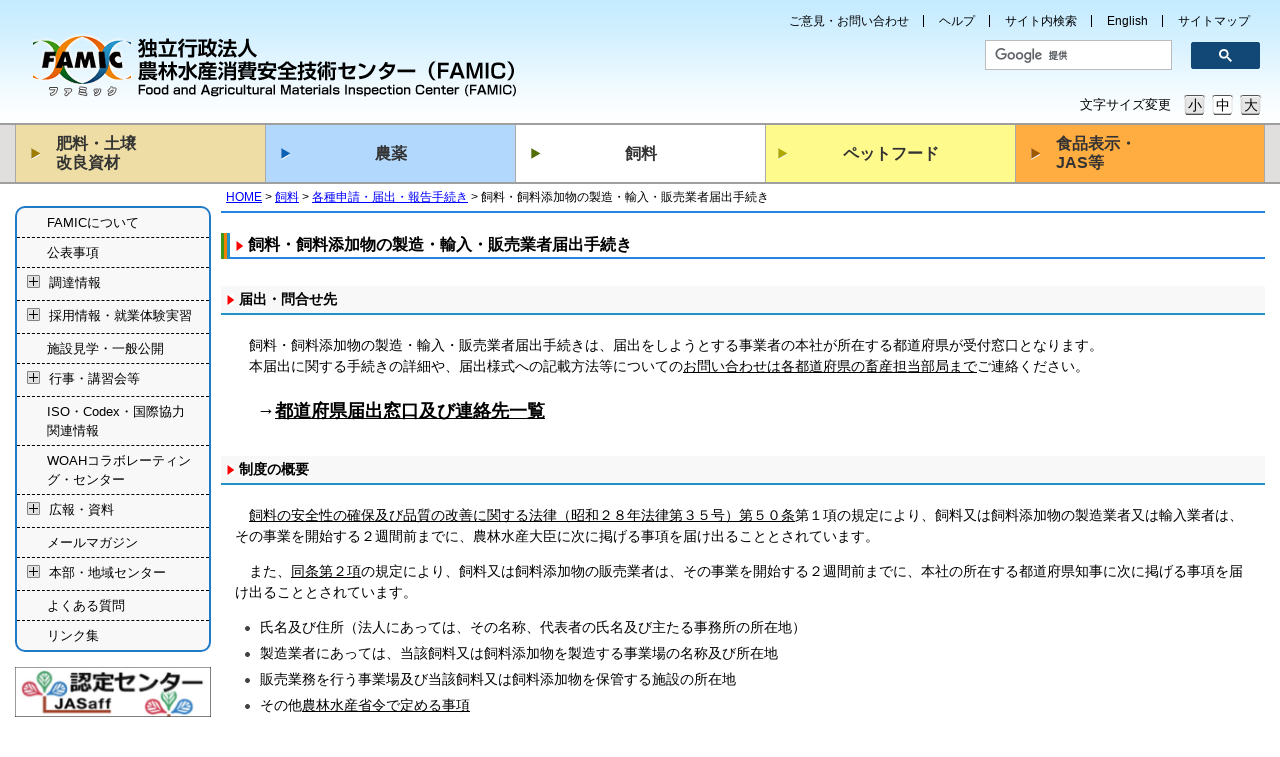

--- FILE ---
content_type: text/html; charset=UTF-8
request_url: http://www.famic.go.jp/ffis/feed/sub2_gyousha.html
body_size: 33714
content:
<!DOCTYPE html PUBLIC "-//W3C//DTD XHTML 1.0 Transitional//EN" "http://www.w3.org/TR/xhtml1/DTD/xhtml1-transitional.dtd">
<html xmlns="http://www.w3.org/1999/xhtml" lang="ja" xml:lang="ja">
<head>
<meta http-equiv="Content-Type" content="text/html; charset=utf-8" />
<meta http-equiv="Content-Script-Type" content="text/javascript" />
<meta http-equiv="Content-Style-Type" content="text/css" />
<meta name="description" content="" />
<meta name="keywords" content="" />
<link rel="shortcut icon" href="/images/favicon.ico" /><link rel="stylesheet" type="text/css" href="/common/css/reset.css">
<link rel="stylesheet" type="text/css" href="/common/css/common.css">
<link rel="stylesheet" type="text/css" href="/common/css/custom.css">
<script type="text/javascript" src="/common/js/jquery-1.7.1.min.js"></script>
<script type="text/javascript" src="/common/js/tab.js"></script>
<script type="text/javascript" src="/common/js/jquery-cookie.js"></script>
<script type="text/javascript" src="/common/js/fontChange.js"></script>
<script type="text/javascript" src="/common/js/footerFixed.js"></script>
<script type="text/javascript" src="/common/js/fixHeight.js"></script>
<script type="text/javascript" src="/common/js/accordion.js"></script>
<script type="text/javascript" src="/common/js/minmax-1.0.js"></script>
<script type="text/javascript" src="/common/js/common.js"></script>
<script type="text/javascript" src="/common/js/focusblockskip.js"></script>
<!--[if lt IE 9]>
<script src="http://ie7-js.googlecode.com/svn/version/2.1(beta4)/IE9.js"></script>
<script type="text/javascript" src="/common/js/PIE.js"></script>
<![endif]-->

<meta name="viewport" content="width=device-width, initial-scale=1">
<link rel="stylesheet" type="text/css" href="/common/css/responsive.css">


<script type="text/javascript">
$(function(){
    $("#blockskip").focusBlockSkip();
});
</script>
<link rel="stylesheet" type="text/css" href="/common/css/gNavi_feed.css" />

<!-- Google Tag Manager -->
<script>(function(w,d,s,l,i){w[l]=w[l]||[];w[l].push({'gtm.start':
new Date().getTime(),event:'gtm.js'});var f=d.getElementsByTagName(s)[0],
j=d.createElement(s),dl=l!='dataLayer'?'&l='+l:'';j.async=true;j.src=
'https://www.googletagmanager.com/gtm.js?id='+i+dl;f.parentNode.insertBefore(j,f);
})(window,document,'script','dataLayer','GTM-KJFK38W');</script>
<!-- End Google Tag Manager -->
<title>飼料・飼料添加物の製造・輸入・販売業者届出手続き - 独立行政法人農林水産消費安全技術センター（FAMIC）</title>

</head>

<body>


<div id="blockskip">
<a href="#contents">このページの本文へ移動</a>
</div>


<!-- Google Tag Manager (noscript) -->
<noscript><iframe src="https://www.googletagmanager.com/ns.html?id=GTM-KJFK38W"
height="0" width="0" style="display:none;visibility:hidden"></iframe></noscript>
<!-- End Google Tag Manager (noscript) -->


<div id="header">
	<div class="inside">
		<ul>
			<li><a href="http://www.famic.go.jp/docs/reference/">ご意見・お問い合わせ</a></li>
			<li><a href="http://www.famic.go.jp/docs/help/">ヘルプ</a></li>
			<li><a href="http://www.famic.go.jp/websearch/">サイト内検索</a></li>
			<li><a href="http://www.famic.go.jp/english/">English</a></li>
			<li><a href="http://www.famic.go.jp/docs/sitemap/">サイトマップ</a></li>
		</ul>
		<div class="logo">
			<a href="http://www.famic.go.jp/"><img src="/common/images/logo_img.png" alt="FAMIC" width="104" height="64"></a>
			<a href="http://www.famic.go.jp/"><img src="/common/images/logo_title.png" alt="独立行政法人農林水産消費安全技術センター" width="378" height="64" class="h1"></a>
		</div>
		<div class="search">
			<script async src="https://cse.google.com/cse.js?cx=017119257256677275971:nbabq_m8mzi"></script>
			<div class="gcse-searchbox-only"></div>
		</div>
		<div class="font">
			<p>文字サイズ変更</p>
			<div>
				<span>小</span><span>中</span><span>大</span>
			</div>
		</div>
	</div>
	<div id="nav-drawer">
		<input id="nav-input" type="checkbox" class="nav-unshown" title="Navigation">
		<label id="nav-open" for="nav-input"><span></span></label>
		<label class="nav-unshown" id="nav-close" for="nav-input"></label>
		<div id="nav-content">
			<ul>
				<li><a href="http://www.famic.go.jp/docs/reference/">ご意見・お問い合わせ</a></li>
				<li><a href="http://www.famic.go.jp/docs/help/">ヘルプ</a></li>
				<li><a href="http://www.famic.go.jp/websearch/">サイト内検索</a></li>
				<li><a href="http://www.famic.go.jp/english/">English</a></li>
				<li><a href="http://www.famic.go.jp/docs/sitemap/">サイトマップ</a></li>
				<li><a href="http://www.famic.go.jp/information/">FAMICについて</a></li>
				<li><a href="http://www.famic.go.jp/public_information/">公表事項</a></li>
				<li><a href="http://www.famic.go.jp/public_information/supply_information/">調達情報</a></li>
				<li><a href="http://www.famic.go.jp/recruitment_internship/">採用情報・就業体験実習</a></li>
				<li><a href="http://www.famic.go.jp/information/ippankoukai/">施設見学・一般公開</a></li>
				<li><a href="http://www.famic.go.jp/event/">行事・講習会等</a></li>
				<li><a href="http://www.famic.go.jp/iso_codex_information/">ISO・Codex・国際協力関連情報</a></li>
				<li><a href="http://www.famic.go.jp/ffis/woah/index.html">WOAHコラボレーティング・センター</a></li>
				<li><a href="http://www.famic.go.jp/information/koho/">広報・資料</a></li>
				<li><a href="http://www.famic.go.jp/mail_magazine/">メールマガジン</a></li>
				<li><a href="http://www.famic.go.jp/area_information/">本部・地域センター</a></li>
				<li><a href="http://www.famic.go.jp/qa/">よくある質問</a></li>
				<li><a href="http://www.famic.go.jp/link/">リンク集</a></li>
			</ul>
		</div>
	</div>
</div>


<div id="globalNav">
	<ul class="fixHeight">
		<li id="fertilizers" class="line2pd"><a href="http://www.famic.go.jp/ffis/fert/">肥料・土壌<br>改良資材</a>
			<div>
				<ul>
					<li><a href="http://www.famic.go.jp/ffis/fert/sub1.html">肥料及び土壌改良資材関係法令、関係通知</a></li>
					<li><a href="http://www.famic.go.jp/ffis/fert/sub2.html">肥料各種申請手続き</a></li>
					<li><a href="http://www.famic.go.jp/ffis/fert/sub8.html">表示の手引き</a></li>
					<li><a href="http://www.famic.go.jp/ffis/fert/sub7.html">関係書籍</a></li>
					<li><a href="http://www.famic.go.jp/ffis/fert/sub3.html">普通肥料の検査結果の公表</a></li>
					<li><a href="https://www.maff.go.jp/j/syouan/nouan/kome/k_hiryo/160801.html#kensaku" target="_blank" rel="noopener noreferrer">肥料登録銘柄検索システム（農林水産省）</a></li>				
				</ul>
				<ul>
					<li><a href="http://www.famic.go.jp/ffis/fert/sub6.html">肥料認証標準物質の配布申請手続き</a></li>
					<li><a href="http://www.famic.go.jp/ffis/fert/sub5.html">製造基準適合確認事業場</a></li>
					<li><a href="http://www.famic.go.jp/ffis/fert/sub9.html">肥料関係試験法等</a></li>
					<li><a href="http://www.famic.go.jp/ffis/fert/sub10.html">肥料調査研究に関する情報</a></li>
					<li><a href="http://www.famic.go.jp/ffis/fert/sub11.html">品質管理計画大臣確認肥料の名称等一覧</a></li>
					<li><a href="http://www.famic.go.jp/ffis/fert/sub12.html">肥料技能試験</a></li>
				</ul>
			</div>
		</li>
		<li id="pesticide"><a href="http://www.acis.famic.go.jp/">農薬</a>
			<div>
				<ul>
					<li><a href="http://www.acis.famic.go.jp/acis/">農薬検査部について</a></li>
					<li><a href="http://www.acis.famic.go.jp/chishiki/">農薬の基礎知識</a></li>
					<li><a href="http://www.acis.famic.go.jp/toroku/">登録・失効農薬情報</a></li>
					<li><a href="http://www.acis.famic.go.jp/searchF/index/index.html">農薬登録情報・速報</a></li>
					<li><a href="http://www.acis.famic.go.jp/ddownload/">農薬登録情報ダウンロード</a></li>
					<li><a href="http://www.acis.famic.go.jp/shinsahokoku/">農薬審査報告書の公表</a></li>
					<li><a href="http://www.acis.famic.go.jp/syouroku/">農薬抄録及び評価書</a></li>
					<li><a href="http://www.acis.famic.go.jp/hourei/">農薬関連法令</a></li>
				</ul>
				<ul>
					<li><a href="http://www.acis.famic.go.jp/shinsei/">農薬登録申請</a><p class="list-inner"><a href="http://www.acis.famic.go.jp/shinsei/">各種通知</a><br><a href="http://www.acis.famic.go.jp/shinsei/gijigaiyou/">検討会</a></p></li>
					<li><a href="http://www.acis.famic.go.jp/uketsuke/">農薬登録申請の受付について</a></li>
					<li><a href="http://www.acis.famic.go.jp/youshiki/">農薬登録申請書の様式</a></li>
					<li><a href="http://www.acis.famic.go.jp/glp/">GLP適合確認</a></li>
					<li><a href="http://www.acis.famic.go.jp/acis/chouken/chouken/chouken_index.htm">調査研究</a></li>
					<li><a href="http://www.acis.famic.go.jp/bunseki/">残留農薬分析技術について</a></li>
				</ul>
			</div>
		</li>
		<li id="feed"><a href="http://www.famic.go.jp/ffis/feed/">飼料</a>
			<div>
				<ul>
					<li><a href="http://www.famic.go.jp/ffis/feed/sub1.html">飼料関係法令、飼料関係通知</a></li>
					<li><a href="http://www.famic.go.jp/ffis/feed/sub2.html">各種申請・届出・報告手続き</a></li>
					<li><a href="http://www.famic.go.jp/ffis/feed/sub4.html">試験結果の公表</a></li>
					<li><a href="http://www.famic.go.jp/ffis/feed/sub5.html">製造基準適合確認事業場</a></li>
					<li><a href="http://www.famic.go.jp/ffis/feed/sub6.html">飼料分析法</a></li>
					<li><a href="http://www.famic.go.jp/ffis/feed/sub12.html">飼料研究報告</a></li>
									</ul>
				<ul>
					<li><a href="http://www.famic.go.jp/ffis/feed/sub7.html">関係書籍</a></li>
					<li><a href="http://www.famic.go.jp/ffis/feed/sub8.html">Q&amp;A・解説書等</a></li>
					<li><a href="http://www.famic.go.jp/ffis/feed/sub9.html">有害物質に関する情報共有</a></li>
					<li><a href="http://www.famic.go.jp/ffis/feed/sub10.html">薬剤耐性菌関係</a></li>
					<li><a href="http://www.famic.go.jp/ffis/feed/sub11.html">その他</a></li>
				</ul>
			</div>
		</li>
		<li id="petFood"><a href="http://www.famic.go.jp/ffis/pet/">ペットフード</a>
			<div>
				<ul>
					<li><a href="http://www.famic.go.jp/ffis/pet/sub1.html">ペットフード関係法令</a></li>
					<li><a href="http://www.famic.go.jp/ffis/pet/sub2.html">各種申請・届出・報告手続き</a></li>
					<li><a href="http://www.famic.go.jp/ffis/pet/sub3.html">Q&amp;A・注意喚起等</a></li>
					<li><a href="http://www.famic.go.jp/ffis/pet/sub4.html">愛玩動物用飼料等の検査法</a></li>
					<li><a href="http://www.famic.go.jp/ffis/pet/sub5.html">試験結果の公表</a></li>
					<li><a href="http://www.famic.go.jp/ffis/feed/sub12.html">飼料研究報告</a></li>
				</ul>
			</div>
		</li>
		<li id="foodLabeling" class="line2pd"><a href="http://www.famic.go.jp/syokuhin/">食品表示・<br>JAS等</a>
			<div>
				<ul>
					<li><a href="http://www.famic.go.jp/syokuhin/labeling/">食品表示に関する情報</a></li>
					<li><a href="http://www.famic.go.jp/syokuhin/jas/">JASに関する情報</a></li>
					<li><a href="http://www.famic.go.jp/technical_information/">調査分析技術の情報</a></li>
				</ul>
			</div>
		</li>
	</ul>
</div>

<div id="globalNavSP">
	<dl id="acMenu">
		<dt id="fertilizers" class="line2pd"><a href="http://www.famic.go.jp/ffis/fert/">肥料・土壌改良資材</a></dt>
		<dd>
			<ul>
				<li><a href="http://www.famic.go.jp/ffis/fert/sub1.html">肥料及び土壌改良資材関係法令、関係通知</a></li>
				<li><a href="http://www.famic.go.jp/ffis/fert/sub2.html">肥料登録申請手続き</a></li>
				<li><a href="http://www.famic.go.jp/ffis/fert/sub8.html">表示の手引き</a></li>
				<li><a href="http://www.famic.go.jp/ffis/fert/sub7.html">関係書籍</a></li>
				<li><a href="http://www.famic.go.jp/ffis/fert/sub3.html">普通肥料の検査結果の公表</a></li>
				<li><a href="https://www.maff.go.jp/j/syouan/nouan/kome/k_hiryo/160801.html#kensaku" target="_blank" rel="noopener noreferrer">肥料登録銘柄検索システム（農林水産省）</a></li>
			</ul>
			<ul>
				<li><a href="http://www.famic.go.jp/ffis/fert/sub6.html">肥料認証標準物質の配布申請手続き</a></li>
				<li><a href="http://www.famic.go.jp/ffis/fert/sub5.html">製造基準適合確認事業場</a></li>
				<li><a href="http://www.famic.go.jp/ffis/fert/sub9.html">肥料関係試験法</a></li>
				<li><a href="http://www.famic.go.jp/ffis/fert/sub10.html">肥料調査研究に関する情報</a></li>
				<li><a href="http://www.famic.go.jp/ffis/fert/sub11.html">品質管理計画大臣確認肥料の名称等一覧</a></li>
				<li><a href="http://www.famic.go.jp/ffis/fert/sub12.html">肥料技能試験</a></li>
			</ul>
		</dd>
		<dt id="pesticide"><a href="http://www.acis.famic.go.jp/">農薬</a></dt>
		<dd>
			<ul>
				<li><a href="http://www.acis.famic.go.jp/acis/">農薬検査部について</a></li>
				<li><a href="http://www.acis.famic.go.jp/chishiki/">農薬の基礎知識</a></li>
				<li><a href="http://www.acis.famic.go.jp/toroku/">登録・失効農薬情報</a></li>
				<li><a href="http://www.acis.famic.go.jp/searchF/index/index.html">農薬登録情報・速報</a></li>
				<li><a href="http://www.acis.famic.go.jp/ddownload/">農薬登録情報ダウンロード</a></li>
				<li><a href="http://www.acis.famic.go.jp/shinsahokoku/">農薬審査報告書の公表</a></li>
				<li><a href="http://www.acis.famic.go.jp/syouroku/">農薬抄録及び評価書</a></li>
				<li><a href="http://www.acis.famic.go.jp/hourei/">農薬関連法令</a></li>
				<li><a href="http://www.acis.famic.go.jp/shinsei/">農薬登録申請</a><p class="list-inner"><a href="http://www.acis.famic.go.jp/shinsei/">各種通知</a><br><a href="http://www.acis.famic.go.jp/shinsei/gijigaiyou/">検討会</a></p></li>
				<li><a href="http://www.acis.famic.go.jp/uketsuke/">農薬登録申請の受付について</a></li>
				<li><a href="http://www.acis.famic.go.jp/youshiki/">農薬登録申請書の様式</a></li>
				<li><a href="http://www.acis.famic.go.jp/glp/">GLP適合確認申請</a></li>
				<li><a href="http://www.acis.famic.go.jp/acis/chouken/chouken/chouken_index.htm">調査研究</a></li>
				<li><a href="http://www.acis.famic.go.jp/bunseki/">残留農薬分析技術について</a></li>
			</ul>
		</dd>
		<dt id="feed"><a href="http://www.famic.go.jp/ffis/feed/">飼料</a></dt>
		<dd>
			<ul>
				<li><a href="http://www.famic.go.jp/ffis/feed/sub1.html">飼料関係法令、飼料関係通知</a></li>
				<li><a href="http://www.famic.go.jp/ffis/feed/sub2.html">各種申請・届出・報告手続き</a></li>
				<li><a href="http://www.famic.go.jp/ffis/feed/sub4.html">試験結果の公表</a></li>
				<li><a href="http://www.famic.go.jp/ffis/feed/sub5.html">製造基準適合確認事業場</a></li>
				<li><a href="http://www.famic.go.jp/ffis/feed/sub6.html">飼料分析法</a></li>
				<li><a href="http://www.famic.go.jp/ffis/feed/sub12.html">飼料研究報告</a></li>
			</ul>
			<ul>
				<li><a href="http://www.famic.go.jp/ffis/feed/sub7.html">関係書籍</a></li>
				<li><a href="http://www.famic.go.jp/ffis/feed/sub8.html">Q&amp;A・解説書等</a></li>
				<li><a href="http://www.famic.go.jp/ffis/feed/sub9.html">有害物質に関する情報共有</a></li>
				<li><a href="http://www.famic.go.jp/ffis/feed/sub10.html">薬剤耐性菌関係</a></li>
				<li><a href="http://www.famic.go.jp/ffis/feed/sub11.html">その他</a></li>
			</ul>
		</dd>
		<dt id="petFood"><a href="http://www.famic.go.jp/ffis/pet/">ペットフード</a></dt>
		<dd>
			<ul>
				<li><a href="http://www.famic.go.jp/ffis/pet/sub1.html">ペットフード関係法令</a></li>
				<li><a href="http://www.famic.go.jp/ffis/pet/sub2.html">各種申請・届出・報告手続き</a></li>
				<li><a href="http://www.famic.go.jp/ffis/pet/sub3.html">Q&amp;A・注意喚起等</a></li>
				<li><a href="http://www.famic.go.jp/ffis/pet/sub4.html">愛玩動物用飼料等の検査法</a></li>
				<li><a href="http://www.famic.go.jp/ffis/pet/sub5.html">試験結果の公表</a></li>
				<li><a href="http://www.famic.go.jp/ffis/feed/sub12.html">飼料研究報告</a></li>
			</ul>
		</dd>
		<dt id="foodLabeling" class="line2pd"><a href="http://www.famic.go.jp/syokuhin/">食品表示・JAS等</a></dt>
		<dd>
			<ul>
				<li><a href="http://www.famic.go.jp/syokuhin/labeling/">食品表示に関する情報</a></li>
				<li><a href="http://www.famic.go.jp/syokuhin/jas/">JASに関する情報</a></li>
				<li><a href="http://www.famic.go.jp/technical_information/">調査分析技術の情報</a></li>
			</ul>
		</dd>
	</dl>
</div>

<script>
$(function(){
	$("#acMenu dt").on("click", function() {
		$(this).next().slideToggle();
	});
});
</script>

<div id="contents">
	<div class="inside">
		<div id="mainArea">
			<ol id="breadcrumbsList">
			<li><a href="/">HOME</a></li>
			
			<li><a href="index.html">飼料</a></li>
			<li><a href="sub2.html">各種申請・届出・報告手続き</a></li>
			<li>飼料・飼料添加物の製造・輸入・販売業者届出手続き</li>
			</ol>
			<h1 class="borderWrapper">飼料・飼料添加物の製造・輸入・販売業者届出手続き</h1>
		<h2 class="mt10"><a id="a1jo"></a>届出・問合せ先</h2>
			<div class="i10">　飼料・飼料添加物の製造・輸入・販売業者届出手続きは、届出をしようとする事業者の本社が所在する都道府県が受付窓口となります。</div>
			<div class="i10">　本届出に関する手続きの詳細や、届出様式への記載方法等についての<u>お問い合わせは各都道府県の畜産担当部局まで</u>ご連絡ください。<br>
			</div>

                        <br>

			<div class="ib"> <strong><font size="4">　　→<a href="sub2_prefecture.html">都道府県届出窓口及び連絡先一覧</a></font></strong></div>
			     

                        <br>

		<h2 class="mt10"><a id="a1jo"></a>制度の概要</h2>
			<p>　<a href="hourei/sub1_houritu.html#a50jo">飼料の安全性の確保及び品質の改善に関する法律（昭和２８年法律第３５号）第５０条</a>第１項の規定により、飼料又は飼料添加物の製造業者又は輸入業者は、その事業を開始する２週間前までに、農林水産大臣に次に掲げる事項を届け出ることとされています。</p>
			<p>　また、<a href="hourei/sub1_houritu.html#a50jo2">同条第２項</a>の規定により、飼料又は飼料添加物の販売業者は、その事業を開始する２週間前までに、本社の所在する都道府県知事に次に掲げる事項を届け出ることとされています。</p>
			<ul class="ul_bgnone">
			<li>氏名及び住所（法人にあっては、その名称、代表者の氏名及び主たる事務所の所在地） </li>
			<li>製造業者にあっては、当該飼料又は飼料添加物を製造する事業場の名称及び所在地 </li>
			<li>販売業務を行う事業場及び当該飼料又は飼料添加物を保管する施設の所在地 </li>
			<li>その他<a href="hourei/sub1_kisoku.html#a70jo">農林水産省令で定める事項</a> <br /></li>
			</ul>
			<p class="mt20">　農林水産省令で定める事項は、次のとおりです。</p>
			<ul class="ul_bgnone">
			<li>製造、輸入又は販売に係る飼料又は飼料添加物の種類（輸出用又は試験研究用として製造、輸入又は販売するものについては、その旨） </li>
			<li>当該飼料又は飼料添加物の製造、輸入又は販売の開始年月日 </li>
			<li>製造業者にあっては製造する飼料又は飼料添加物の原料又は材料の種類 </li>
			<li>輸入業者にあってはその輸入に係る飼料又は飼料添加物が製造されたものである場合における当該飼料又は飼料添加物の原料又は材料の種類 </li>
			</ul>
			<p>　届出は、本社の所在する都道府県を経由して、正副２通を届け出ることとされていますので、本社の所在する都道府県の畜産担当部局 (<a href="sub2_prefecture.html">都道府県届出窓口一覧</a>)へ提出してください。</p>
			<p>　なお、<a href="hourei/sub1_houritu.html#a50jo4">同条第４項</a>の規定により、届け出た事項に変更があった場合は、変更があった日から１月以内に、製造業者又は輸入業者は農林水産大臣に、販売業者は都道府県知事にその変更した事項及び変更した年月日を届け出ることとされています。この場合も、本社の所在する都道府県を経由して、正副２通を届け出ることとされていますので、製造業者、輸入業者も本社の所在する都道府県の畜産担当部局(<a href="sub2_prefecture.html">都道府県届出窓口一覧</a>)へ提出してください。また、事業を廃止したときも同様の手続きをしてください。</p>
			<p>　【本社と異なる都道府県に所在する製造事業場又は販売事業場若しくは保管施設に係る届出を行う飼料等製造業者又は輸入業者若しくは販売業者は、各届出の写しを、当該製造事業場又は販売事業場若しくは保管施設の所在する都道府県の畜産担当部局（<a href="sub2_prefecture.html">都道府県届出窓口一覧</a>）にも送付をお願いします。】</p>
			<p>　届出の記載に当たっては、こちらもご覧ください。<br />　<a href="tuti/61_12.html">飼料製造業者届等の届出について</a>（昭和61年12月３日付け61-12 農林水産省畜産局流通飼料課長通知）</p>
			<br />
			<div class="i20">
				<table border="2">
					<tr>
						<th>業者の種類</th><th>新規届</th><th>変更届</th><th>廃止届</th>
					</tr>
					<tr>
						<td>飼料製造</td>
						<td>様式（<a href="youshiki/shi_sei_sin.jtd" target ="_blank">一太郎</a>　　<a href="youshiki/shi_sei_sin.doc" target ="_blank">ＷＯＲＤ</a>）　　<a href="images/shi_sei_sin.png" target ="_blank">記載例</a></td>
						<td>様式（<a href="youshiki/shi_sei_hen.jtd" target ="_blank">一太郎</a>　　<a href="youshiki/shi_sei_hen.doc" target ="_blank">ＷＯＲＤ</a>）　　<a href="images/shi_sei_hen.png" target ="_blank">記載例</a></td>
						<td>様式（<a href="youshiki/shi_sei_hai.jtd" target ="_blank">一太郎</a>　　<a href="youshiki/shi_sei_hai.doc" target ="_blank">ＷＯＲＤ</a>）</td>
					</tr>
					<tr>
						<td>飼料輸入</td>
						<td>様式（<a href="youshiki/shi_yu_sin.jtd" target ="_blank">一太郎</a>　　<a href="youshiki/shi_yu_sin.doc" target ="_blank">ＷＯＲＤ</a>）　　<a href="images/shi_yu_sin.png" target ="_blank">記載例</a></td>
						<td>様式（<a href="youshiki/shi_yu_hen.jtd" target ="_blank">一太郎</a>　　<a href="youshiki/shi_yu_hen.doc" target ="_blank">ＷＯＲＤ</a>）　　<a href="images/shi_yu_hen.png" target ="_blank">記載例</a></td>
						<td>様式（<a href="youshiki/shi_yu_hai.jtd" target ="_blank">一太郎</a>　　<a href="youshiki/shi_yu_hai.doc" target ="_blank">ＷＯＲＤ</a>）</td>
					</tr>
					<tr>
						<td>飼料販売</td>
						<td>様式（<a href="youshiki/shi_han_sin.jtd" target ="_blank">一太郎</a>　　<a href="youshiki/shi_han_sin.doc" target ="_blank">ＷＯＲＤ</a>）　　<a href="images/shi_han_sin.png" target ="_blank">記載例</a></td>
						<td>様式（<a href="youshiki/shi_han_hen.jtd" target ="_blank">一太郎</a>　　<a href="youshiki/shi_han_hen.doc" target ="_blank">ＷＯＲＤ</a>）</td>
						<td>様式（<a href="youshiki/shi_han_hai.jtd" target ="_blank">一太郎</a>　　<a href="youshiki/shi_han_hai.doc" target ="_blank">ＷＯＲＤ</a>）</td>
					</tr>
					<tr>
						<td>飼料添加物製造</td>
						<td>様式（<a href="youshiki/ten_sei_sin.jtd" target ="_blank">一太郎</a>　　<a href="youshiki/ten_sei_sin.doc" target ="_blank">ＷＯＲＤ</a>）　　<a href="images/ten_sei_sin.png" target ="_blank">記載例</a></td>
						<td>様式（<a href="youshiki/ten_sei_hen.jtd" target ="_blank">一太郎</a>　　<a href="youshiki/ten_sei_hen.doc" target ="_blank">ＷＯＲＤ</a>）　　<a href="images/ten_sei_hen.png" target ="_blank">記載例</a></td>
						<td>様式（<a href="youshiki/ten_sei_hai.jtd" target ="_blank">一太郎</a>　　<a href="youshiki/ten_sei_hai.doc" target ="_blank">ＷＯＲＤ</a>）</td>
					</tr>
					<tr>
						<td>飼料添加物輸入</td>
						<td>様式（<a href="youshiki/ten_yu_sin.jtd" target ="_blank">一太郎</a>　　<a href="youshiki/ten_yu_sin.doc" target ="_blank">ＷＯＲＤ</a>）　　<a href="images/ten_yu_sin.png" target ="_blank">記載例</a></td>
						<td>様式（<a href="youshiki/ten_yu_hen.jtd" target ="_blank">一太郎</a>　　<a href="youshiki/ten_yu_hen.doc" target ="_blank">ＷＯＲＤ</a>）　　<a href="images/ten_yu_hen.png" target ="_blank">記載例</a></td>
						<td>様式（<a href="youshiki/ten_yu_hai.jtd" target ="_blank">一太郎</a>　　<a href="youshiki/ten_yu_hai.doc" target ="_blank">ＷＯＲＤ</a>）</td>
					</tr>
					<tr>
						<td>飼料添加物販売</td>
						<td>様式（<a href="youshiki/ten_han_sin.jtd" target ="_blank">一太郎</a>　　<a href="youshiki/ten_han_sin.doc" target ="_blank">ＷＯＲＤ</a>）　　<a href="images/ten_han_sin.png" target ="_blank">記載例</a></td>
						<td>様式（<a href="youshiki/ten_han_hen.jtd" target ="_blank">一太郎</a>　　<a href="youshiki/ten_han_hen.doc" target ="_blank">ＷＯＲＤ</a>）</td>
						<td>様式（<a href="youshiki/ten_han_hai.jtd" target ="_blank">一太郎</a>　　<a href="youshiki/ten_han_hai.doc" target ="_blank">ＷＯＲＤ</a>）</td>
					</tr>
				</table>
				<br />
			</div>
			<p>
				<div class="bg_pink">
					<p class="mt20">「GHG削減効果」を目的とする資材については、飼料の製造・輸入・販売にあたり、以下の項目を御確認いただいた上で、飼料製造・輸入・販売業者届に添付いただきますよう、御協力をお願いいたします。<br /></p>
					<p class="mt20">（参考）<a href="tuti/r5_5441.html">GHG削減効果があるとされる資材の飼料安全法における取扱いについて</a></p>
					<p class="mt20">ダウンロードは<a href="obj/GHGcheck.pdf">こちら</a>（PDF:110KB）又は<a href="youshiki/GHGcheck.docx">こちら</a>(WORD:35KB)</p>
					<img class="border mt10 ml20" alt="GHG_CheckList" src="images/GHGcheck.png" />
			</div>
			<p>
				<div class="bg_pink">
					<div align="center">飼料添加物製造（輸入）業者のみなさまへ</div><br />
					<p class="mt20">飼料添加物の製造（輸入）にあたり、以下の項目を御確認いただいた上で、飼料添加物製造（輸入）業者届に添付いただきますよう、御協力をお願いいたします。<br /></p>
					<p class="mt20">（参考）<a href="https://www.maff.go.jp/j/syouan/tikusui/siryo/biofeed_20.html">バイオテクノロジー応用飼料</a>（農林水産省ＨＰ）</p>
					<p class="mt20">ダウンロードは<a href="obj/GMcheck.pdf">こちら</a>（PDF:172KB）又は<a href="youshiki/GMcheck.docx">こちら</a>(WORD:21KB)</p>
					<img class="border mt10 ml20" alt="GM_CheckList" src="images/GMcheck.png" />
				</div>
			</p>
		</div>
		<div id="sideArea">
	
			<dl class="nav roundedCorners">
				<dt class="navlist1"><a href="http://www.famic.go.jp/information/">FAMICについて</a></dt>
				<dt class="navlist2"><a href="http://www.famic.go.jp/public_information/">公表事項</a></dt>
				<dt class="navlist3"><span><img src="http://www.famic.go.jp/common/images/bulletPlus.png" alt="" width="13" height="13"></span><a href="http://www.famic.go.jp/public_information/supply_information/">調達情報</a></dt>
				<dd>
					<ul>
						<li><a href="http://www.famic.go.jp/public_information/supply_information/nyuusatsu/">入札情報</a></li>
						<li><a href="http://www.famic.go.jp/public_information/supply_information/kyousousanka/">競争参加資格等</a></li>
					</ul>
				</dd>
				<dt class="navlist4"><span><img src="http://www.famic.go.jp/common/images/bulletPlus.png" alt="" width="13" height="13"></span><a href="http://www.famic.go.jp/recruitment_internship">採用情報・就業体験実習</a></dt>
				<dd>
					<ul>
						<li><a href="http://www.famic.go.jp/recruitment_internship/r08/">令和8年度採用案内</a></li>
						<li>就業体験実習</li>
					</ul>
				</dd>
				<dt class="navlist6"><a href="http://www.famic.go.jp/information/ippankoukai/">施設見学・一般公開</a></dt>
				<dt class="navlist7"><span><img src="http://www.famic.go.jp/common/images/bulletPlus.png" alt="" width="13" height="13"></span><a href="http://www.famic.go.jp/event/">行事・講習会等</a></dt>
				<dd>
					<ul>
						<li><a href="http://www.famic.go.jp/event/">行事・講習会等開催予定</a></li>
						<li><a href="http://www.famic.go.jp/event/event_old.html">行事・講習会等開催実績</a></li>
					</ul>
				</dd>
				<dt class="navlist8"><a href="http://www.famic.go.jp/iso_codex_information/">ISO・Codex・国際協力 関連情報</a></dt>
				<dt class="navlist9"><a href="http://www.famic.go.jp/ffis/woah/index.html">WOAHコラボレーティング・センター</a></dt>
				
				<dt class="navlist14"><span><img src="http://www.famic.go.jp/common/images/bulletPlus.png" alt="" width="13" height="13"></span><a href="http://www.famic.go.jp/information/koho/">広報・資料</a></dt>
				<dd>
					<ul>
						<li><a href="http://www.famic.go.jp/public_relations_magazine/kouhoushi/">広報誌</a></li>
					</ul>
				</dd>
				<dt class="navlist10"><a href="http://www.famic.go.jp/mail_magazine/">メールマガジン</a></dt>
				<dt class="navlist11"><span><img src="http://www.famic.go.jp/common/images/bulletPlus.png" alt="" width="13" height="13"></span><a href="http://www.famic.go.jp/area_information/">本部・地域センター</a></dt>
				<dd>
					<ul>
						<li><a href="http://www.famic.go.jp/area_information/#honbu">本部</a></li>
						<li><a href="http://www.famic.go.jp/area_information/#sapporo">札幌</a></li>
						<li><a href="http://www.famic.go.jp/area_information/#sendai">仙台</a></li>
						<li><a href="http://www.famic.go.jp/area_information/#nagoya">名古屋</a></li>
						<li><a href="http://www.famic.go.jp/area_information/#kobe">神戸</a></li>
						<li><a href="http://www.famic.go.jp/area_information/#fukuoka">福岡</a></li>
					</ul>
				</dd>
				<dt class="navlist12"><a href="http://www.famic.go.jp/qa/">よくある質問</a></dt>
				<dt class="navlist13"><a href="http://www.famic.go.jp/link/">リンク集</a></dt>
			</dl>

		
			<ul class="bannerArea">
				<li><a href="http://www.famic.go.jp/jasaff/"><img src="/common/images/banner_jasaff.png" alt="認定センター" width="196" height="50"></a></li>
				<li><a href="http://www.famic.go.jp/export/"><img src="/common/images/banner_export.png" alt="輸出促進" width="196" height="50"></a></li>
				<li><a href="http://www.famic.go.jp/information/quarity/"><img src="/common/images/quality_assurance.jpg" alt="品質保証への取組" width="196" height="50"></a></li>
				<li><a href="http://www.famic.go.jp/docs/reference/koushihaken/"><img src="/common/images/banner_koushi.jpg" alt="講師派遣のご案内" width="196" height="50"></a></li>
				<li><a href="http://www.famic.go.jp/docs/reference/"><img src="/common/images/banner_contact.jpg" alt="ご意見・お問い合わせはこちら" width="196" height="50"></a></li>
			</ul>
		
		</div>
	</div>
</div>

<div id="footer">
	<div class="inside">
		<ul><li><a href="/">HOME</a></li><li><a href="http://www.famic.go.jp/area_information/">アクセス・地図</a></li><li><a href="http://www.famic.go.jp/link/">リンク集</a></li><li><a href="http://www.famic.go.jp/docs/rule/">ご利用にあたって</a></li><li><a href="http://www.famic.go.jp/docs/privacy/">プライバシーポリシー</a></li><li><a href="http://www.famic.go.jp/docs/snspolicy/">ソーシャルメディアポリシー</a></li></ul>
		<p x-ms-format-detection="none">独立行政法人農林水産消費安全技術センター（ＦＡＭＩＣ）<br>〒330-9731　埼玉県さいたま市中央区新都心２－１さいたま新都心合同庁舎検査棟<br>電話：050-3797-1830（本部代表）　法人番号 5030005001226<br>Copyright(C) 2014 Food and Agricultural Materials Inspection Center. All Rights Reserved.</p>
	</div>
</div>
	
</body>
</html>




--- FILE ---
content_type: text/css
request_url: http://www.famic.go.jp/common/css/reset.css
body_size: 864
content:
body,div,dl,dt,dd,ul,ol,li,h1,h2,h3,h4,h5,h6,pre,code,form,fieldset,legend,input,button,textarea,select,p,blockquote,th,td {margin: 0;padding: 0;}
body {
	font:100%/1.231 arial,helvetica,clean,sans-serif;
	*font-size:normal; /* for IE */
	*font:normal; /* for IE in quirks mode */
}
table{border-collapse:collapse;border-spacing:0;}
fieldset,img{border:0;}
img{vertical-align:bottom;}
caption,th {text-align:left;}
h1,h2,h3,h4,h5,h6{font-size:100%;}
q:before,q:after{content:'';}
abbr,acronym {border:0;}
ol,ul {list-style:none;}

body,div,dl,dt,dd,ul,ol,li,h1,h2,h3,h4,h5,h6,pre,code,form,fieldset,legend,input,button,textarea,select,p,blockquote,table,caption,th,td,article,aside,canvas,details,figcaption,figure,footer,header,menu,nav,section,span,a {
	-webkit-box-sizing:border-box;
	-moz-box-sizing:border-box;
	box-sizing:border-box;
}



--- FILE ---
content_type: text/css
request_url: http://www.famic.go.jp/common/css/common.css
body_size: 15261
content:
@charset "utf-8";
/* CSS Document var1.4 */

html {
}

body {
	font-family: 'メイリオ',Meiryo,'ＭＳ Ｐゴシック','MS P Gothic','ヒラギノ角ゴ Pro W3','Hiragino Kaku Gothic Pro',"Arial","Helvetica","Verdana","sans-serif";
	line-height:1.5;
	font-size:87.5%;
	background-color:#FFF;
	min-height:100%;
	
}

p {
	margin-bottom:1em;
	margin-left:1em;
	margin-right:1em;
}

em {
	font-style:normal;
}

strong {
}

h1 {
	border-left:#2291C6 3px solid;
	border-bottom:#2485E0 2px solid;
	padding:0 0 0 18px;
	margin:20px 0 27px;
	font-size:114.3%;
	background:url(/common/images/arrow_red.png) no-repeat 5px 50%;
}

h2 {
	border-bottom:#2291C6 2px solid;
	margin:50px 0 20px;
	padding:3px 0 3px 18px;
	background:url(/common/images/arrow_red.png) no-repeat 5px 50% #F8F8F8;
	
}



h3 {
	border-bottom:#C1E8FB 2px solid;
	padding:0 0 0 18px;
	background:url(/common/images/arrow_red.png) no-repeat 5px 50%;
	background-size:6px 8px;
	margin:35px 0 5px;
}



.headingWrapper1 {
	border-left:#3E9717 3px solid;
}

.headingWrapper2 {
	border-left:#EE8100 3px solid;
}

table {
	 font-size:85.7%;
	 line-height:1;
}

th {
	background:#E1E1E1;
	text-align:center;
	font-weight:normal;
	border:#CCC 1px solid;
	padding:5px;
}

td {
	border:#CCC 1px solid;
	padding:5px;
}

td a {
	color:#292F93!important;
	text-decoration:none;
}

td a:hover {
	text-decoration:underline;
}
.inside {
	min-width:800px;
	max-width:1280px;
	margin:0 auto;
}

/*+++++++++++++++++++++++++++++++++++++++++++ 
	コンテンツ 
+++++++++++++++++++++++++++++++++++++++++++ */
.section {
	margin:0 0 50px;
}

#contents {
	padding:0 15px;
	
}

#contents:after {
	content: ""; 
	display: block; 
	clear: both;
}

#mainArea {
	width:100%;
	max-width:1280px;
	float:right;
	padding:0 0 0 206px;
}

#mainArea ul {
	margin:0 0 0 22px;
}

#mainArea ul li {
	background:url(/common/images/listStyle_circle.png) no-repeat 0 7px;
	padding:0 0 5px 17px;
}

#mainArea ul li ul {
	margin:5px 0 0 15px;
}

#mainArea ul li ul li{
	background:none;
	padding:0 0 5px;
}

#mainArea ul li ul li:before {
	content:'・';
}

.pageTop {
	font-size:85.7%;
	text-align:right;
	margin:50px 0 20px;
}

.pageTop a{
	color:#011083!important;
}

/*+++++++++++++++++++++++++++++++++++++++++++
	サイド

+++++++++++++++++++++++++++++++++++++++++++ */
#sideArea {
	width:196px;
	float:left;
	margin:22px -196px 30px 0;
}

#sideArea .nav {
	border:2px #207AC6 solid;
	background:#F8F8F8;	
	padding:0 0 15px;
	margin:0 0 15px;
	font-size:92.8%;
}

#sideArea .nav dt {
	margin:0;
	border-bottom:1px #000 dashed;
	padding:5px 10px 5px 30px;
}

/* - 2022/05/30 ------------------->> */
#sideArea .nav {
	padding-bottom: 0;
}
#sideArea .nav dt:last-child {
	border-bottom: none;
	border-radius: 0 0 5px 5px;
}
/* <<------------------- 2022/05/30 - */

#sideArea .nav dt.open {
	background:#207AC6;
	color:#FFF;
}

#sideArea .nav dt span {
	background:url(/common/images/bulletPlus.png) 0 2px no-repeat;
	padding:0 0 0 20px;
	margin:0 0 0 -20px;
	width:22px;
	height:22px;
	display:inline-block;
	vertical-align:middle;
}


#sideArea .nav dt.open span { 
	background:url(/common/images/bulletMinus.png) 0 2px no-repeat #207AC6;
}


#sideArea .nav dt span img {
	display:none;
}


#sideArea .nav dt.open a {
	color:#FFF;
}

#sideArea .nav dt:first-child {
	border-radius:5px 5px 0 0;
}

#sideArea .nav dd {
	border-bottom:none;
	display:none;
}

#sideArea .nav dd ul {
	padding:5px 10px 5px 15px;
	border-bottom:1px #000 dashed;
	background:#FFF;
}

#sideArea .nav dd li {
	padding:0 0 0 32px;
	text-indent:-1em;
}

#sideArea .nav dd li:before {
	content:'・';
}

#sideArea .bannerArea li {
	margin:0 0 3px;
	
}

/*+++++++++++++++++++++++++++++++++++++++++++
	ヘッダー
+++++++++++++++++++++++++++++++++++++++++++ */
#header {
	background:url(/common/images/bg_header.png) repeat-x;
	height:123px;
	padding:0 15px;
}

#header .inside {
	position:relative;
}

#header ul {
	text-align:right;
	padding:12px 0 0;
	width:auto;
	font-size:85.7%;
}


#header ul li {
	display:inline-block;
	white-space:nowrap;
	padding:0 15px;
	line-height:1;
	margin:0 0 0 -4px;
}

#header ul li+li {
	border-left:1px #000 solid;
}

#header ul:after,
#header ul li:after {
	content: ""; 
	display: block; 
	clear: both;
}

#header .logo {
	position:absolute;
	top:33px;
	left:15px;
	clear:both;
}

#header .font {
	position:absolute;
	top:95px;
	right:0;
}

#header .font div {
	float:right;
}

#header .font p {
	float:left;
	font-size:92.8%;
	margin:0 10px 0 0;
}

#header .font span {
	width:22px;
	height:22px;
	display:block;
	float:left;
	margin:0 3px;
	padding:3px 0;
	line-height:1;
	text-align:center;
	text-decoration:none;
	background:url(/common/images/font_button.png) no-repeat;
	cursor:pointer;
}

#header .font span.active {
	background:url(/common/images/font_button_on.png) no-repeat;
	
	
	
}


/*+++++++++++++++++++++++++++++++++++++++++++
	グローバルナビゲーション
+++++++++++++++++++++++++++++++++++++++++++ */

#globalNav {
	border-top:2px #A09F9F solid;
	border-bottom:2px #A09F9F solid;
	background:#E0DFDE;
	padding:0 15px;
}

#fertilizers {
	background:url(/common/images/arrow_1.png) no-repeat 15px 50% #EEDEA5;
}

#pesticide {
	background:url(/common/images/arrow_2.png) no-repeat 15px 50% #B2D9FD;
	text-align:center;
}

#feed {
	background:url(/common/images/arrow_3.png) no-repeat 15px 50% #D3F278;
	text-align:center;
}

#petFood {
	background:url(/common/images/arrow_4.png) no-repeat 12px 50% #FEFA8C;
	text-align:center;
}

#foodLabeling {
	background:url(/common/images/arrow_5.png) no-repeat 15px 50% #FFAC41;
}

#globalNav>ul {
	min-width:800px;
	max-width:1280px;
	margin:0 auto;
	min-height:50px;
	width:100%;
	
}
#globalNav>ul>li {
	float:left;
	width:20%;
	min-width:150px;
	min-height:50px;
	border-left:1px #A9A9A9 solid;
	position: relative;
}

#globalNav>ul>li:last-child {
	border-right:1px #A9A9A9 solid;
}

#globalNav>ul>li:hover {
	background-color:#FFF;
}

#globalNav>ul:after {
	content: ""; 
	display: block; 
	clear: both;
}

#globalNav>ul>li>a {
	display:block;
	color:#333;
	font-size:114.3%;
	font-weight:bold;
	line-height:1.2;
	width:100%;
	word-break:keep-all;
	padding:19px 0;
}

#globalNav>ul>li.line2pd>a {
	padding:9px 5px 5px 40px;
}

#globalNav .list-inner {
	padding-left:1em;
	margin:0;
}


/*グローバルナビゲーションのプルダウンのスタイル*/
#globalNav li div {
	display: none;
	position: absolute;
	/*top:50px;*/
	left: -1px;
	padding: 5px 23px;
	background: #F8F8F8;
	border: solid 1px #ccc;
}

#globalNav li ul {
	display:table-cell;
	white-space:nowrap;
}

#globalNav li ul+ul {
	padding:0 0 0 40px;
}

#globalNav li ul li {
	padding: 0;
	border: none;
	text-align:left;
}

#globalNav li ul li a {
	display: inline-block;
	height: 20px;
	font-weight:normal;
	padding:0;
}


/*+++++++++++++++++++++++++++++++++++++++++++
	フッター
+++++++++++++++++++++++++++++++++++++++++++ */
#footer {
	background:url(/common/images/bg_footer.png) repeat-x #016411;
	padding:15px;
	min-height:120px;
	color:#FFF;
	text-align:center;
	
}

#footer ul {
	margin:0 0 20px;
	line-height:1;
}

#footer li {
	display:inline-block;
	padding:0 7px;
	margin:0 0 0 -4px;
	vertical-align: middle;
}

#footer li+li {
	border-left:1px #FFF solid;
}

#footer a {
	color:#FFF;
}

#footer p {
	line-height:1.2;
	font-size:85.7%;
}

/*+++++++++++++++++++++++++++++++++++++++++++ 
	リンク
+++++++++++++++++++++++++++++++++++++++++++ */
/*a:focus { outline:none;}*/
a:link,
a:visited { color: #000; text-decoration:none; }
a:hover,
a:active {  color: #000; text-decoration:underline; }
a:hover img.opacity {
	opacity:0.6;
	-ms-filter: "alpha( opacity=60 )";
	filter:alpha(opacity=60);
}

/*+++++++++++++++++++++++++++++++++++++++++++
	パンくず
+++++++++++++++++++++++++++++++++++++++++++ */
#breadcrumbsList {
	margin:0 0 15px;
	line-height:1.2;
	padding:5px;
	line-height:normal;
	text-align:left;
	border-bottom:2px #2485E0 solid;
	font-size:85.7%;
	
}
#breadcrumbsList li {
	display:inline;
}

#breadcrumbsList li+li:before {
	content:" > ";
}

#breadcrumbsList a{
	font-weight:normal;
	/*text-decoration:underline;*/
	color:#00F;
}


/*+++++++++++++++++++++++++++++++++++++++++++
	汎用
+++++++++++++++++++++++++++++++++++++++++++ */
.clear { clear:both; }
.texCenter { text-align:center!important; }
.texLeft { text-align:left!important; }
.texRight { text-align:right!important; }
.weightNormal { font-weight:normal!important; }
.nowarap { white-space: nowarap; }
.floatL { float:left; }
.floatR { float:right; }
.photoL {
	float:left;
	margin:0 1em 1em 0;
}
.photoR{
	float:right;
	margin:0 0 1em 1em;
}
.boxCenter {
	display:block;
	margin:0 auto; 
}
.borderNone { border:none!important; }
.overflowHidden { overflow:hidden; }
/* 2022-12-13コメントアウト
.imeDisabled { ime-mode:disabled; }
*/
ul.SideBySide li {
	display:inline-block;
	margin:0 4px 0 0;
}

.indent1em { text-indent:1em;}
.roundedCorners {
	border-radius:10px;
}

.square_other {
	background:#E4E4E4;
}

.square_notice {
	background:#FFAAAA;
}

.square_fertilizer {
	background:#EEDEA5;
}

.square_pesticide {
	background:#B2D9FD;
}

.square_forage {
	background:#D3F278;
}

.square_pet {
	background:#FEFA8C;
}

.square_food {
	background:#FFAC41;
}

.square_food_fertilizer {
	background:#F7C573;
}


/*+++++++++++++++++++++++++++++++++++++++++++
	横幅

+++++++++++++++++++++++++++++++++++++++++++ */
.w10per { width:10%; }
.w20per { width:20%; }
.w30per { width:30%; }
.w40per { width:40%; }
.w50per { width:50%; }
.w60per { width:60%; }
.w70per { width:70%; }
.w80per { width:80%; }
.w90per { width:90%; }
.w100per { width:100%; }
.w500 { width:500px; }
.w450 { width:450px; }
.w400 { width:400px; }
.w350 { width:350px; }
.w300 { width:300px; }
.w250 { width:250px; }
.w200 { width:200px; }
.w150 { width:150px; }
.w100 { width:100px; }
.w50 { width:50px; }

/*+++++++++++++++++++++++++++++++++++++++++++ 
	color
+++++++++++++++++++++++++++++++++++++++++++ */
.color_red { color:#F00; }

/*+++++++++++++++++++++++++++++++++++++++++++ 
	font-size
+++++++++++++++++++++++++++++++++++++++++++ */
/*※font-size:87.5%(14px相当)を基準としたサイズ*/
.fs10px { font-size:71.4%!important; }
.fs11px { font-size:78.6%!important; }
.fs12px { font-size:85.7%!important; }
.fs13px { font-size:92.8%!important; }
.fs15px { font-size:107.2%!important; }
.fs16px { font-size:114.3%!important; }
.fs17px { font-size:121.4%!important; }
.fs18px { font-size:128.6%!important; }
.fs19px { font-size:135.7%!important; }
.fs20px { font-size:142.8%!important; }
.fs22px { font-size:157.2%!important; }
.fs24px { font-size:171.4%!important; }
.fs26px { font-size:185.7%!important; }
.fs300 { font-size:300%!important; }
.fs250 { font-size:250%!important; }
.fs200 { font-size:200%!important; }
.fs150 { font-size:150%!important; }
.fs120 { font-size:120%!important; }
.fs110 { font-size:110%!important; }
.fs90 { font-size:90%!important; }
.fs80 { font-size:80%!important; }
.fs70 { font-size:70%!important; }
.fs60 { font-size:60%!important; }
.fs50 { font-size:50%!important; }

/*+++++++++++++++++++++++++++++++++++++++++++ 
	margin 
+++++++++++++++++++++++++++++++++++++++++++ */
.mt0 { margin-top:0!important; }
.mt5 { margin-top:5px!important; }
.mt10 { margin-top:10px!important; }
.mt15 { margin-top:15px!important; }
.mt20 { margin-top:20px!important; }
.mt25 { margin-top:25px!important; }
.mt30 { margin-top:30px!important; }
.mt35 { margin-top:35px!important; }
.mt40 { margin-top:40px!important; }
.mt45 { margin-top:45px!important; }
.mt50 { margin-top:50px!important; }
.mb0 { margin-bottom:0!important; }
.mb5 { margin-bottom:5px!important; }
.mb10 { margin-bottom:10px!important; }
.mb15 { margin-bottom:15px!important; }
.mb20 { margin-bottom:20px!important; }
.mb25 { margin-bottom:25px!important; }
.mb30 { margin-bottom:30px!important; }
.mb35 { margin-bottom:35px!important; }
.mb40 { margin-bottom:40px!important; }
.mb45 { margin-bottom:45px!important; }
.mb50 { margin-bottom:50px!important; }
.mr0 { margin-right:0!important; }
.mr5 { margin-right:5px!important; }
.mr10 { margin-right:10px!important; }
.mr15 { margin-right:15px!important; }
.mr20 { margin-right:20px!important; }
.mr25 { margin-right:25px!important; }
.mr30 { margin-right:30px!important; }
.mr35 { margin-right:35px!important; }
.mr40 { margin-right:40px!important; }
.mr45 { margin-right:45px!important; }
.mr50 { margin-right:50px!important; }
.ml0 { margin-left:0!important; }
.ml5 { margin-left:5px!important; }
.ml10 { margin-left:10px!important; }
.ml15 { margin-left:15px!important; }
.ml20 { margin-left:20px!important; }
.ml25 { margin-left:25px!important; }
.ml30 { margin-left:30px!important; }
.ml35 { margin-left:35px!important; }
.ml40 { margin-left:40px!important; }
.ml45 { margin-left:45px!important; }
.ml50 { margin-left:50px!important; }

/*+++++++++++++++++++++++++++++++++++++++++++ clearfix */
.clearfix:after {
	content: ".";
	display: block;
	height: 0;
	clear: both;
	visibility: hidden;
}
.clearfix { display: inline-block; }
/* Hides from IE-mac \*/
* html .clearfix { height: 1%; }
.clearfix { display: block; }
/* End hide from IE-mac */

@media print {
#footer {
    background: none!important;
    color: #000000;
    min-height: 120px;
    padding: 15px;
    text-align: center;
}
#footer a {
    color: #000000;
}
}

/*** Google カスタム検索 ***/
#header .search {
	float: right;
	max-width: 295px;
	margin-top: 5px;
}
#header .search img {
	float: left;
	margin-top: 7%;
}
#header .search #___gcse_0 {
	margin-left: 10px;
}
#header div.search td,
#header div.search input,
#header div.search form,
#header div.search table,
#header div.search div {
	box-sizing: inherit;
	
}
#header div.search td {
	border: none;
}
.cse input.gsc-search-button,
input.gsc-search-button {
	font-size: 14px !important;
	min-width: 40px !important;
}
table.search {
	font-size: 1em;
	line-height: normal;
}
table.search td.nowarap,
table.search th.nowarap {
	white-space: nowarap;
}
table.gsc-table-result td,
table.gsc-above-wrapper-area-container td,
table.gsc-resultsHeader td,
table.gsc-search-box td {
	border: none;
}
.gsc-selected-option-container {
	min-width: 80px !important;
}
.gsc-results .gsc-cursor-box .gsc-cursor-current-page {
	color: #fff !important;
}
h2.websearch {
	margin: 25px 0px 20px;
}
h3.websearch {
	margin: 15px 0px 5px;
}
#header td.gsc-clear-button {
	display: none;
}


table.gsc-branding {		/* 2017.03.07 */
    display: none;
}


--- FILE ---
content_type: text/css
request_url: http://www.famic.go.jp/common/css/custom.css
body_size: 13039
content:
@charset "utf-8";
/* CSS Document var1.4 */

div#contents div.inside div#mainArea a{
	text-decoration:underline;
}

div#contents div.inside div#mainArea a:visited{
	color: #58055A;
}

div#contents div.inside div#mainArea a:hover{
	color: #00C;
}

div#contents div.inside div#mainArea a:active{
	color: #00C;
}

.bg_white {
	background-color:#FFFFFF;
	padding-top: 1em;
	padding-bottom: 1em;
	border:1px solid #999;
	width: 98%;
	margin:0 auto;
}

.bg_white2 {
	/* 2016.05.31 */
	background-color:#FFFFFF;
	padding: 1em;
	border:1px solid #999;
	display:inline-block;
	margin:0 auto;
}

.bg_pink {
	background-color:#FFECEC;
	padding-top: 1em;
	padding-bottom: 1em;
	border:1px solid #999;
	width: 98%;
	margin:0 auto;
}

.bg_pink2 {
	/* 2016.05.31 */
	background-color:#FFECEC;
	padding: 1em;
	border:1px solid #999;
	display:inline-block;
	margin:0 auto;
}

.bg_grey {
	background-color:#F7F7F7;
	padding-top: 1em;
	padding-bottom: 1em;
	border:1px solid #999;
	width: 98%;
	margin:0 auto;
}

.bg_grey2 {
	/* 2016.05.12 */
	background-color:#F7F7F7;
	padding: 1em;
	border:1px solid #999;
	display:inline-block;
	margin:0 auto;
}
.bg_grey3 {
	/* 2024.06.06 */
	background-color:#F7F7F7;
	padding-top: 1em;
	padding-bottom: 1em;
	border:1px solid #2291c6;
	width: 98%;
	margin:0 auto;
	border-radius: 6px;
}
.bg_green {
	background-color:#F5FFDF;
	padding-top: 1em;
	padding-bottom: 1em;
	border:1px solid #999;
	width: 98%;
	margin:0 auto;
}

.bg_green2 {
	/* 2016.05.31 */
	background-color:#F5FFDF;
	padding: 1em;
	border:1px solid #999;
	display:inline-block;
	margin:0 auto;
}

.icon{vertical-align:middle;}

#mainArea ul.ul_bgnone li{
	background: url("/common/images/listStyle_dot.png") no-repeat scroll 0 7px rgba(0, 0, 0, 0);
	padding: 0 0 5px 17px;
}

.bold{
	font-weight:bold;
}

.boldred{
	font-weight:bold;
	color: #ee0000;
}

.underline{
	text-decoration: underline;
}

.italic{
	font-style:italic;
}

.tt{
	font-family:"ＭＳ ゴシック";
}

.color_red{
	/* 2016.08.18 */
	color:#ee0000
}

.color_gray{
	color:#808080
}

table.normal{
	font-size:1em;
	line-height:1.5em;
	margin: 0 auto;
	margin-bottom: 2em;
	width: 98%;
}

table.normal1{
	/* 2020.07.29 */
	font-size:1em;
	line-height:1.5em;
	margin: 0 auto;
	width: 100%;
}

.border {
	border:1px solid
}
.border_lgry {
	border:1px solid;
	border-color: lightgray;
}
table.noborder td{
	border:none;
}

/*カーソルポイント時のアクション*/
	/*画像が薄く白色（imgを囲うdivに(div class="img_wrap_wht")を適応させる）*/
.img_wrap_wht img{
	cursor: pointer;
	transition-duration: 0.2s;
}
.img_wrap_wht:hover img{
	opacity: 0.6;
	transition-duration: 0.2s;
}

	/*aタグ輪郭に黒い影（aタグに(a class="btn_shadow")を適応させる）*/
a.btn_shadow:hover {
	box-shadow: 0px 0px 3px #353535;
}
a.btn_shadow:active {
	box-shadow: 0 0;
}
	/*aタグの画像を半透明（白）（imgを囲うaタグに(a class="img_wrap_wht")を適応させる）*/
a:hover img.img_wrap_wht {
	filter: alpha(opacity=70);
	-moz-opacity: 0.7;
	opacity: 0.7;
}



/*カーソルポイント時のアクションここまで*/

/*************************************/
/************文字数揃え**************/
/***********************************/
span.soroe2 {
	display: inline-block;
	width: 2em;
	text-align: justify;
	text-align-last: justify;
}
span.soroe3 {
	display: inline-block;
	width: 3em;
	text-align: justify;
	text-align-last: justify;
}
span.soroe4 {
	display: inline-block;
	width: 4em;
	text-align: justify;
	text-align-last: justify;
}
span.soroe5 {
	display: inline-block;
	width: 5em;
	text-align: justify;
	text-align-last: justify;
}
span.soroe6 {
	display: inline-block;
	width: 6em;
	text-align: justify;
	text-align-last: justify;
}
span.soroe7 {
	display: inline-block;
	width: 7em;
	text-align: justify;
	text-align-last: justify;
}
/*************************************/
/*************************************/



/*新着情報　コメントなど*/
#mainArea dt {
	min-width: 150px;
	margin: 0px 7px 0px 0px;
	float: left;
	clear: both;
}

#mainArea dd {
	overflow:hidden;
}


/*法律文書*/
div.ffis{
	margin-left : 1em;
	text-indent : -1em;
}

.i00 {
	margin-left : 0em;
	text-indent :  0em;
}

.i0_1{
	margin-left : 0em;
	text-indent : -1em;
}

.i0_2{
	margin-left : 0em;
	text-indent : -2em;
}

.i0_3{
	margin-left : 0em;
	text-indent : -3em;
}

.i0_4{
	margin-left : 0em;
	text-indent : -4em;
}

.i0_5{
	margin-left : 0em;
	text-indent : -5em;
}

.i01 {
	margin-left : 0em;
	text-indent :  1em;
}

.i02 {
	margin-left : 0em;
	text-indent :  2em;
}

.i03 {
	margin-left : 0em;
	text-indent :  3em;
}

.i04 {
	margin-left : 0em;
	text-indent :  4em;
}

.i05 {
	margin-left : 0em;
	text-indent :  5em;
}

.i10 {
	margin-left : 1em;
	text-indent :  0em;
}

.i1_1{
	margin-left : 1em;
	text-indent : -1em;
}

.i1_2{
	margin-left : 1em;
	text-indent : -2em;
}

.i1_3{
	margin-left : 1em;
	text-indent : -3em;
}

.i1_4{
	margin-left : 1em;
	text-indent : -4em;
}

.i1_5{
	margin-left : 1em;
	text-indent : -5em;
}

.i11 {
	margin-left : 1em;
	text-indent :  1em;
}

.i12 {
	margin-left : 1em;
	text-indent :  2em;
}

.i13 {
	margin-left : 1em;
	text-indent :  3em;
}

.i14 {
	margin-left : 1em;
	text-indent :  4em;
}

.i15 {
	margin-left : 1em;
	text-indent :  5em;
}

.i20 {
	margin-left : 2em;
	text-indent :  0em;
}

.i2_1{
	margin-left : 2em;
	text-indent : -1em;
}

.i2_2{
	margin-left : 2em;
	text-indent : -2em;
}

.i2_3{
	margin-left : 2em;
	text-indent : -3em;
}

.i2_4{
	margin-left : 2em;
	text-indent : -4em;
}

.i2_5{
	margin-left : 2em;
	text-indent : -5em;
}

.i21 {
	margin-left : 2em;
	text-indent :  1em;
}

.i22 {
	margin-left : 2em;
	text-indent :  2em;
}

.i23 {
	margin-left : 2em;
	text-indent :  3em;
}

.i24 {
	margin-left : 2em;
	text-indent :  4em;
}

.i25 {
	margin-left : 2em;
	text-indent :  5em;
}

.i30 {
	margin-left : 3em;
	text-indent :  0em;
}

.i3_1{
	margin-left : 3em;
	text-indent : -1em;
}

.i3_2{
	margin-left : 3em;
	text-indent : -2em;
}

.i3_3{
	margin-left : 3em;
	text-indent : -3em;
}

.i3_4{
	margin-left : 3em;
	text-indent : -4em;
}

.i3_5{
	margin-left : 3em;
	text-indent : -5em;
}

.i31 {
	margin-left : 3em;
	text-indent :  1em;
}

.i32 {
	margin-left : 3em;
	text-indent :  2em;
}

.i33 {
	margin-left : 3em;
	text-indent :  3em;
}

.i34 {
	margin-left : 3em;
	text-indent :  4em;
}

.i35 {
	margin-left : 3em;
	text-indent :  5em;
}

.i40 {
	margin-left : 4em;
	text-indent :  0em;
}

.i4_1{
	margin-left : 4em;
	text-indent : -1em;
}

.i4_2{
	margin-left : 4em;
	text-indent : -2em;
}

.i4_3{
	margin-left : 4em;
	text-indent : -3em;
}

.i4_4{
	margin-left : 4em;
	text-indent : -4em;
}

.i4_5{
	margin-left : 4em;
	text-indent : -5em;
}

.i41 {
	margin-left : 4em;
	text-indent :  1em;
}

.i42 {
	margin-left : 4em;
	text-indent :  2em;
}

.i43 {
	margin-left : 4em;
	text-indent :  3em;
}

.i44 {
	margin-left : 4em;
	text-indent :  4em;
}

.i45 {
	margin-left : 4em;
	text-indent :  5em;
}

.i50 {
	margin-left : 5em;
	text-indent :  0em;
}

.i5_1{
	margin-left : 5em;
	text-indent : -1em;
}

.i5_2{
	margin-left : 5em;
	text-indent : -2em;
}

.i5_3{
	margin-left : 5em;
	text-indent : -3em;
}

.i5_4{
	margin-left : 5em;
	text-indent : -4em;
}

.i5_5{
	margin-left : 5em;
	text-indent : -5em;
}

.i51 {
	margin-left : 5em;
	text-indent :  1em;
}

.i52 {
	margin-left : 5em;
	text-indent :  2em;
}

.i53 {
	margin-left : 5em;
	text-indent :  3em;
}

.i54 {
	margin-left : 5em;
	text-indent :  4em;
}

.i55 {
	margin-left : 5em;
	text-indent :  5em;
}

.i60 {
	margin-left : 6em;
	text-indent :  0em;
}

.i6_1{
	margin-left : 6em;
	text-indent : -1em;
}

.i6_2{
	margin-left : 6em;
	text-indent : -2em;
}

.i6_3{
	margin-left : 6em;
	text-indent : -3em;
}

.i6_4{
	margin-left : 6em;
	text-indent : -4em;
}

.i6_5{
	margin-left : 6em;
	text-indent : -5em;
}

.i61 {
	margin-left : 6em;
	text-indent :  1em;
}

.i62 {
	margin-left : 6em;
	text-indent :  2em;
}

.i63 {
	margin-left : 6em;
	text-indent :  3em;
}

.i64 {
	margin-left : 6em;
	text-indent :  4em;
}

.i65 {
	margin-left : 6em;
	text-indent :  5em;
}

.i70 {
	margin-left : 7em;
	text-indent :  0em;
}

.i7_1{
	margin-left : 7em;
	text-indent : -1em;
}

.i7_2{
	margin-left : 7em;
	text-indent : -2em;
}

.i7_3{
	margin-left : 7em;
	text-indent : -3em;
}

.i7_4{
	margin-left : 7em;
	text-indent : -4em;
}

.i7_5{
	margin-left : 7em;
	text-indent : -5em;
}

.i7_6{
	margin-left : 7em;
	text-indent : -6em;
}

.i71 {
	margin-left : 7em;
	text-indent :  1em;
}

.i72 {
	margin-left : 7em;
	text-indent :  2em;
}

.i73 {
	margin-left : 7em;
	text-indent :  3em;
}

.i74 {
	margin-left : 7em;
	text-indent :  4em;
}

.i75 {
	margin-left : 7em;
	text-indent :  5em;
}

.i76 {
	margin-left : 7em;
	text-indent :  6em;
}

.i80 {
	margin-left : 8em;
	text-indent :  0em;
}

.i8_1{
	margin-left : 8em;
	text-indent : -1em;
}

.i8_2{
	margin-left : 8em;
	text-indent : -2em;
}

.i8_3{
	margin-left : 8em;
	text-indent : -3em;
}

.i8_4{
	margin-left : 8em;
	text-indent : -4em;
}

.i8_5{
	margin-left : 8em;
	text-indent : -5em;
}

.i8_6{
	margin-left : 8em;
	text-indent : -6em;
}

.i8_7{
	margin-left : 8em;
	text-indent : -7em;
}

.i81 {
	margin-left : 8em;
	text-indent :  1em;
}

.i82 {
	margin-left : 8em;
	text-indent :  2em;
}

.i83 {
	margin-left : 8em;
	text-indent :  3em;
}

.i84 {
	margin-left : 8em;
	text-indent :  4em;
}

.i85 {
	margin-left : 8em;
	text-indent :  5em;
}

.i86 {
	margin-left : 8em;
	text-indent :  6em;
}

.i87 {
	margin-left : 8em;
	text-indent :  7em;
}

.i90 {
	margin-left : 9em;
	text-indent :  0em;
}

.i9_1{
	margin-left : 9em;
	text-indent : -1em;
}

.i9_2{
	margin-left : 9em;
	text-indent : -2em;
}

.i9_3{
	margin-left : 9em;
	text-indent : -3em;
}

.i9_4{
	margin-left : 9em;
	text-indent : -4em;
}

.i9_5{
	margin-left : 9em;
	text-indent : -5em;
}

.i9_6{
	margin-left : 9em;
	text-indent : -6em;
}

.i9_7{
	margin-left : 9em;
	text-indent : -7em;
}

.i9_8{
	margin-left : 9em;
	text-indent : -8em;
}

.i91 {
	margin-left : 9em;
	text-indent :  1em;
}

.i92 {
	margin-left : 9em;
	text-indent :  2em;
}

.i93 {
	margin-left : 9em;
	text-indent :  3em;
}

.i94 {
	margin-left : 9em;
	text-indent :  4em;
}

.i95 {
	margin-left : 9em;
	text-indent :  5em;
}

.i96 {
	margin-left : 9em;
	text-indent :  6em;
}

.i97 {
	margin-left : 9em;
	text-indent :  7em;
}

.i98 {
	margin-left : 9em;
	text-indent :  8em;
}

.i100 {
	margin-left : 10em;
	text-indent :  0em;
}

.i10_1{
	margin-left : 10em;
	text-indent : -1em;
}

.i10_2{
	margin-left : 10em;
	text-indent : -2em;
}

.i10_3{
	margin-left : 10em;
	text-indent : -3em;
}

.i10_4{
	margin-left : 10em;
	text-indent : -4em;
}

.i10_5{
	margin-left : 10em;
	text-indent : -5em;
}

.i10_6{
	margin-left : 10em;
	text-indent : -6em;
}

.i10_7{
	margin-left : 10em;
	text-indent : -7em;
}

.i10_8{
	margin-left : 10em;
	text-indent : -8em;
}

.i10_9{
	margin-left : 10em;
	text-indent : -9em;
}

.i101 {
	margin-left : 10em;
	text-indent :  1em;
}

.i102 {
	margin-left : 10em;
	text-indent :  2em;
}

.i103 {
	margin-left : 10em;
	text-indent :  3em;
}

.i104 {
	margin-left : 10em;
	text-indent :  4em;
}

.i105 {
	margin-left : 10em;
	text-indent :  5em;
}

.i106 {
	margin-left : 10em;
	text-indent :  6em;
}

.i107 {
	margin-left : 10em;
	text-indent :  7em;
}

.i108 {
	margin-left : 10em;
	text-indent :  8em;
}

.i109 {
	margin-left : 10em;
	text-indent :  9em;
}

img.new {
	vertical-align:baseline;
	height:auto;
	width:26px !important;
	max-width:26px !important;
	margin-left:5px;
}


#footer li+li {
	border-left:none;
}

#footer li+li:before {
	content:" | ";
}

@media screen and (max-width:768px) {
	#footer li+li:before {
		content:"";
	}
}

.smicon {
	width:32px;
	height:auto;
	margin-left:8px;
	vertical-align:middle;
}

sup {
	vertical-align: top;
	font-size: 75%;
}

sub {
	vertical-align: bottom;
	font-size: 75%;
}

.color_w {
	color: white;
}

/* 2022-02-22 */
.hiddenh {
	position: absolute;
	top: -9999px;
	left: -9999px;
}

/* 2022-02-25 */
address{
	font-style: normal;
}

--- FILE ---
content_type: text/css
request_url: http://www.famic.go.jp/common/css/responsive.css
body_size: 6856
content:
@charset "utf-8";
/* CSS Document var1.4 */

#nav-drawer {
	position: absolute;
	top:20px;
	right:20px;
}
.nav-unshown {
	display:none;
}

#nav-open {
	display: inline-block;
	width: 30px;
	height: 22px;
	vertical-align: middle;
}
#nav-open span, #nav-open span:before, #nav-open span:after {
	position: absolute;
	height: 3px;/*線の太さ*/
	width: 25px;/*長さ*/
	border-radius: 3px;
	background: #555;
	display: block;
	content: '';
	cursor: pointer;
}
#nav-open span:before {
	bottom: -8px;
}
#nav-open span:after {
	bottom: -16px;
}
#nav-close {
	display: none;
	position: fixed;
	z-index: 99;
	top: 0;
	left: 0;
	width: 100%;
	height: 100%;
	background: black;
	opacity: 0;
	transition: .3s ease-in-out;
}
#nav-content {
	overflow: auto;
	position: fixed;
	top: 0;
	right: 0;
	z-index: 9999;
	width: 90%;
	max-width: 330px;
	height: 100%;
	background: #fff;
	padding:20px 2%;
	transition: .3s ease-in-out;
	-webkit-transform: translateX(200%);
	transform: translateX(200%);
}
#nav-input:checked ~ #nav-close {
	display: block;
	opacity: .5;
}
#nav-input:checked ~ #nav-content {
	-webkit-transform: translateX(0%);
	transform: translateX(0%);
	box-shadow: 6px 0 25px rgba(0,0,0,.15);
}
#nav-content ul {
	text-align:left;
	padding:0;
	margin:0;
	margin-right:-10px;
	overflow:hidden;
}
#nav-content ul li {
	width:46%;
	height:40px;
	text-align:center;
	padding:10px;
	margin:0 10px 20px 0;
	border:1px solid #333;
	-webkit-border-radius: 5px;
	-moz-border-radius: 5px;
	border-radius: 5px;
	display: inline-block;
	vertical-align: top;
	white-space:normal;
	font-size:90%;
}
#nav-content ul li a {
	display: table-cell;
	vertical-align: middle;
	height:20px;
	width:1%;
}
@media (min-width:769px) {
	#nav-drawer {
		display:none;
	}
	#nav-open {
		display:none;
	}
	#nav-content {
		-webkit-transform: translateX(200%);
		transform: translateX(200%);
		display:none;
	}
	#nav-close {
		display:none;
	}
	#nav-input:checked ~ #nav-content {
		display:none;
	}
}

/* globalNavi */
#globalNavSP {
	display:none;
}
#acMenu dt{
	display:block;
	width:100%;
	height:50px;
	line-height:50px;
	text-align:center;
	border:#666 1px solid;
	cursor:pointer;
}
#acMenu dd{
	background:#f2f2f2;
	width:100%;
	height:auto;
	padding:20px;
	text-align:center;
	border:#666 1px solid;
	display:none;
}
#acMenu dd ul {
	padding:0;
	margin:0;
}
#acMenu dd li {
	text-align:left;
	margin:0 0 10px 0;
}
@media screen and (max-width:768px) {
	#header {
		background:none;
		clear:both;
		height:auto;
	}
	#header ul:after, #header ul li:after {
		content:none;
	}
	#header .inside ul,
	#header .inside div.search,
	#header .inside div.font {
		display:none;
	}
	#header .logo {
		position: relative;
		top: 0;
		left: 0;
		clear: both;
		margin:10px 0;
	}
	#header .logo img {
		max-width: 100%;
		height:auto;
	}
	#globalNav{
		display:none;
	}
	#globalNavSP{
		display:block;
	}
	#mainArea {
		float:none;
		width: auto;
		max-width: initial;
		padding:10px;
	}
	#mainArea img {
		max-width: 100%;
		height:auto;
	}
	#sideArea {
		width: auto;
		float: none;
		margin:0;
		padding:10px;
	}
	.inside {
		min-width:auto;
		max-width: initial;
		margin: 0 auto;
	}
	h1.caption {
		font-size:100%;
	}
	#mainArea #tabset {
		border-top: #333333 1px solid;
	}
	#mainArea #tabMenu li {
		width: 100%;
		float: none;
		text-align: left;
		background-image:none;
		background-color:#fff;
		border:#333 1px solid;
	}
	#mainArea #tabMenu li:first-child {
		border-left: #333 1px solid;
	}
	#mainArea #tabMenu li:nth-child(3),
	#mainArea #tabMenu li:nth-child(4) {
		width: 100%;
	}
	#mainArea #tabMenu li span,#mainArea #tabMenu li.line2pd span {
		padding-left: 10px;
	}
	#mainArea #tabMenu li span {
		padding-top: 14px;
	}
	#mainArea #tabMenu li.line2pd span {
		padding-top: 5px;
	}
	#mainArea #tabset.tabColor1,
	#mainArea #tabset.tabColor2,
	#mainArea #tabset.tabColor3,
	#mainArea #tabset.tabColor4,
	#mainArea #tabset.tabColor5 {
		border-color:#333;
	}
	#mainArea #tabSet.tabColor0,
	#mainArea #tabSet.tabColor1,
	#mainArea #tabSet.tabColor2,
	#mainArea #tabSet.tabColor3,
	#mainArea #tabSet.tabColor4,
	#mainArea #tabSet.tabColor5 {
		border-color:#ccc;
	}

	#mainArea #tabMenu .tabColor0,
	#mainArea #tabMenu .tabColor1,
	#mainArea #tabMenu .tabColor2,
	#mainArea #tabMenu .tabColor3,
	#mainArea #tabMenu .tabColor4,
	#mainArea #tabMenu .tabColor5 {
		border-top:none;
	}

	#mainArea #tabMenu .tabColor0.select,
	#mainArea #tabMenu .tabColor1.select,
	#mainArea #tabMenu .tabColor2.select,
	#mainArea #tabMenu .tabColor3.select,
	#mainArea #tabMenu .tabColor4.select,
	#mainArea #tabMenu .tabColor5.select {
		background:#efefef;
	}
	#sideArea .bannerArea {
		text-align:center;
		margin:0 auto;
	}
	#sideArea .bannerArea li {
		float:left;
		width:48%;
		margin-right:5px;
		margin-bottom:10px;
	}
	#sideArea .bannerArea li p {
		display:none;
	}
	#sideArea .bannerArea li img {
		width:100%;
		height:auto;
	}
	#footer {
		padding: 10px 0;
	}
	#footer li {
		display: block;
		padding: 10px;
		margin: 0 0 10px 0;
		width:100%;
		border-bottom:1px solid #fff;
	}
	#footer li+li {
		border-left:none;
	}
	img.ml20 {
		margin-left:0 !important;
	}
	.table-wrapper {
		box-sizing: border-box;
		overflow-x: scroll;
/*
2022-12-13コメントアウト
		-webkit-overflow-scrolling: touch;
*/
		margin-bottom:20px;
	}
	div.table-wrapper table {
		width:90%;
		font-size:78% !important;
	}
	div.table-wrapper th,div.table-wrapper td {
		white-space:nowrap;
		font-size:78% !important;
	}
	div.table-wrapper table.normal{
		margin: 0 auto;
		width: 100%;
	}
	form div.table-wrapper th,
	form div.table-wrapper td {
		display:block;
	}
	div.table-wrapper-block table {
		width:100%;
	}
	div.table-wrapper-block th,
	div.table-wrapper-block td {
		display:block;
		width:100%;
		margin-left:0;
		margin-right:0;
	}
	.ml0 { margin-left:0!important; }
	.ml5 { margin-left:0!important; }
	.ml10 { margin-left:0!important; }
	.ml15 { margin-left:0!important; }
	.ml20 { margin-left:0!important; }
	.ml25 { margin-left:0!important; }
	.ml30 { margin-left:0!important; }
	.ml35 { margin-left:0!important; }
	.ml40 { margin-left:0!important; }
	.ml45 { margin-left:0!important; }
	.ml50 {margin-left:0!important;}
	.bg_white {
		width: auto;
		}
	.bg_pink {
		width: auto;
		}
	.bg_green {
		width: auto;
		}
	.bg_grey {
		width: auto;
		}
	#mainArea dt {
		margin:5px 0;
		float:none;
		clear: both;
	}
	.nouyaku_form {
		width: 100%;
	}
}
@media print {
	#nav-drawer {display:none;}
	#globalNavSP {display:none;}
}

--- FILE ---
content_type: text/css
request_url: http://www.famic.go.jp/common/css/gNavi_feed.css
body_size: 39
content:
#feed {
	background-color:#FFF;
}



--- FILE ---
content_type: application/javascript
request_url: http://www.famic.go.jp/common/js/common.js
body_size: 678
content:
$(function(){
	$(".fixHeight").fixHeight();
});

/*+++++++++++++++++++++++++++++++++++++++++++
	見出しの三本線

+++++++++++++++++++++++++++++++++++++++++++ */
$(function() {
	$(".borderWrapper").wrap("<div class='headingWrapper1'><div class='headingWrapper2'></div></div>");
});


/*+++++++++++++++++++++++++++++++++++++++++++
	グローバルナビゲーション
+++++++++++++++++++++++++++++++++++++++++++ */
$(function() {
	$("#globalNav li").hover(function() {
		var height = $(this).height();
		$(this).children('div').show();
		$(this).children("div").css({"top" : height});
	}, function() {
		$(this).children('div').hide();
	});
});




--- FILE ---
content_type: application/javascript
request_url: http://www.famic.go.jp/common/js/focusblockskip.js
body_size: 986
content:
/*
*  
*  MIT-style license.
*  
*  Copyright (c) 2010 Minoru Hayakawa (E-riverstyle Design)
*  
*  For details, see the web site:
*  http://www.e-riverstyle.com/dev/js/focusblockskip.html
*  
*  Date: 2010-10-15
*/

(function($){
	$.fn.focusBlockSkip = function(options){
		var defacss = {
			'position': 'absolute',
			'left': '0px',
			'top': '-500px',
			'width': '1px',
			'height': '1px',
			'overflow': 'hidden'
		};

		var setcss = {
			'position': 'static',
			'width': '100%',
			'background':  '#fff',
			'display': 'block',
			'text-align': 'center',
			'color': '#444',
			'height': 'auto'
		};
		var setting = $.extend(setcss,options);

		var tabFocus = function(){
			$(this).css(setcss);
		};

		var tabBlur = function(){
			$(this).css(defacss);
		};

		this.each(function(){
			$(this).find("a").css(defacss);
			$(this).find("a").focus(tabFocus);
			$(this).find("a").blur(tabBlur);
		});
	return this;
	};
})(jQuery);

--- FILE ---
content_type: application/javascript
request_url: http://www.famic.go.jp/common/js/accordion.js
body_size: 319
content:
$(function() {
	var nav_dt = $('#sideArea .nav dt span');
	nav_dt.click(function(){
		$(this).parent(this).next("dd").slideToggle();
		$(this).parent(this).next("dd").siblings("dd").slideUp();
		$(this).parent(this).toggleClass("open");
		$(this).parent(this).siblings("dt").removeClass("open");	
	});
});




--- FILE ---
content_type: application/javascript
request_url: http://www.famic.go.jp/common/js/tab.js
body_size: 421
content:
// JavaScript Document

$(function() {
	$("#tabMenu li").click(function() {
		var num = $("#tabMenu li").index(this);
		//alert(num);
		$("#tabset").removeClass();
		$("#tabset").addClass('tabColor'+num);
		$("#tabContents").children("div").addClass('off');
		$("#tabContents").children("div").eq(num).removeClass('off');
 		$("#tabMenu li").removeClass('select');
 		$(this).addClass('select');
		
	});
});

--- FILE ---
content_type: application/javascript
request_url: http://www.famic.go.jp/common/js/minmax-1.0.js
body_size: 4688
content:
// minmax.js: make IE5+/Win support CSS min/max-width/height
// version 1.0, 08-Aug-2003
// written by Andrew Clover <and@doxdesk.com>, use freely

/*@cc_on
@if (@_win32 && @_jscript_version>4)

var minmax_elements;

minmax_props= new Array(
  new Array('min-width', 'minWidth'),
  new Array('max-width', 'maxWidth'),
  new Array('min-height','minHeight'),
  new Array('max-height','maxHeight')
);

// Binding. Called on all new elements. If <body>, initialise; check all
// elements for minmax properties

function minmax_bind(el) {
  var i, em, ms;
  var st= el.style, cs= el.currentStyle;

  if (minmax_elements==window.undefined) {
    // initialise when body element has turned up, but only on IE
    if (!document.body || !document.body.currentStyle) return;
    minmax_elements= new Array();
    window.attachEvent('onresize', minmax_delayout);
    // make font size listener
    em= document.createElement('div');
    em.setAttribute('id', 'minmax_em');
    em.style.position= 'absolute'; em.style.visibility= 'hidden';
    em.style.fontSize= 'xx-large'; em.style.height= '5em';
    em.style.top='-5em'; em.style.left= '0';
    if (em.style.setExpression) {
    try {
       em.style.setExpression('width', 'minmax_checkFont()');
       document.body.insertBefore(em, document.body.firstChild);
    }
    catch(err){} 
}
  }

  // transform hyphenated properties the browser has not caught to camelCase
  for (i= minmax_props.length; i-->0;)
    if (cs[minmax_props[i][0]])
      st[minmax_props[i][1]]= cs[minmax_props[i][0]];
  // add element with properties to list, store optimal size values
  for (i= minmax_props.length; i-->0;) {
    ms= cs[minmax_props[i][1]];
    if (ms && ms!='auto' && ms!='none' && ms!='0' && ms!='') {
      st.minmaxWidth= cs.width; st.minmaxHeight= cs.height;
      minmax_elements[minmax_elements.length]= el;
      // will need a layout later
      minmax_delayout();
      break;
  } }
}

// check for font size changes

var minmax_fontsize= 0;
function minmax_checkFont() {
  var fs= document.getElementById('minmax_em').offsetHeight;
  if (minmax_fontsize!=fs && minmax_fontsize!=0)
    minmax_delayout();
  minmax_fontsize= fs;
  return '5em';
}

// Layout. Called after window and font size-change. Go through elements we
// picked out earlier and set their size to the minimum, maximum and optimum,
// choosing whichever is appropriate

// Request re-layout at next available moment
var minmax_delaying= false;
function minmax_delayout() {
  if (minmax_delaying) return;
  minmax_delaying= true;
  window.setTimeout(minmax_layout, 0);
}

function minmax_stopdelaying() {
  minmax_delaying= false;
}

function minmax_layout() {
  window.setTimeout(minmax_stopdelaying, 100);
  var i, el, st, cs, optimal, inrange;
  for (i= minmax_elements.length; i-->0;) {
    el= minmax_elements[i]; st= el.style; cs= el.currentStyle;

    // horizontal size bounding
    st.width= st.minmaxWidth; optimal= el.offsetWidth;
    inrange= true;
    if (inrange && cs.minWidth && cs.minWidth!='0' && cs.minWidth!='auto' && cs.minWidth!='') {
      st.width= cs.minWidth;
      inrange= (el.offsetWidth<optimal);
    }
    if (inrange && cs.maxWidth && cs.maxWidth!='none' && cs.maxWidth!='auto' && cs.maxWidth!='') {
      st.width= cs.maxWidth;
      inrange= (el.offsetWidth>optimal);
    }
    if (inrange) st.width= st.minmaxWidth;

    // vertical size bounding
    st.height= st.minmaxHeight; optimal= el.offsetHeight;
    inrange= true;
    if (inrange && cs.minHeight && cs.minHeight!='0' && cs.minHeight!='auto' && cs.minHeight!='') {
      st.height= cs.minHeight;
      inrange= (el.offsetHeight<optimal);
    }
    if (inrange && cs.maxHeight && cs.maxHeight!='none' && cs.maxHeight!='auto' && cs.maxHeight!='') {
      st.height= cs.maxHeight;
      inrange= (el.offsetHeight>optimal);
    }
    if (inrange) st.height= st.minmaxHeight;
  }
}

// Scanning. Check document every so often until it has finished loading. Do
// nothing until <body> arrives, then call main init. Pass any new elements
// found on each scan to be bound   

var minmax_SCANDELAY= 500;

function minmax_scan() {
  var el;
  for (var i= 0; i<document.all.length; i++) {
    el= document.all[i];
    if (!el.minmax_bound) {
      el.minmax_bound= true;
      minmax_bind(el);
  } }
}

var minmax_scanner;
function minmax_stop() {
  window.clearInterval(minmax_scanner);
  minmax_scan();
}

minmax_scan();
minmax_scanner= window.setInterval(minmax_scan, minmax_SCANDELAY);
window.attachEvent('onload', minmax_stop);

@end @*/
